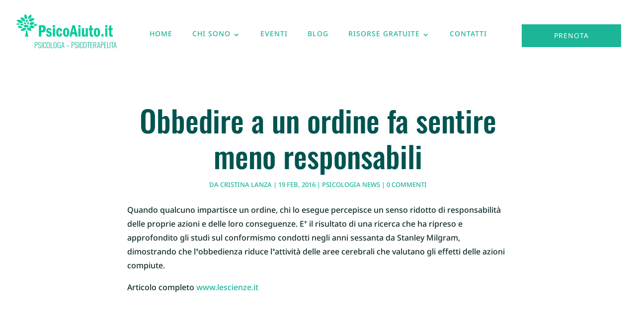

--- FILE ---
content_type: text/css
request_url: https://www.psicoaiuto.it/wp-content/themes/psicoaiuto/style.css?ver=4.27.5
body_size: 94
content:
/* 
 Theme Name:     psicoaiuto
 Author:         Oh My Brand
 Author URI:     https://ohmybrand.net
 Template:       Divi
 Version:        1.0
 Description:   A Child Theme built using the elegantmarketplace.com Child theme maker
Developed by Andrew Palmer for Elegant Marketplace www.elegantmarketplace.com Free to use and duplicate as many times as you like
 Wordpress Version: 5.9.7
*/ 


/* ----------- PUT YOUR CUSTOM CSS BELOW THIS LINE -- DO NOT EDIT ABOVE THIS LINE --------------------------- */ 


